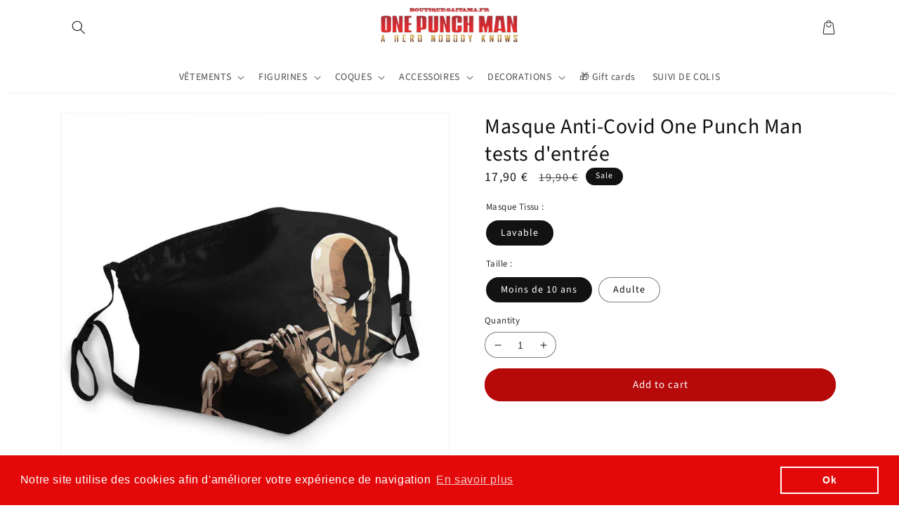

--- FILE ---
content_type: text/javascript; charset=utf-8
request_url: https://boutique-saitama.fr/en/products/masque-anti-covid-one-punch-man.js
body_size: 980
content:
{"id":4675399843900,"title":"Masque Anti-Covid One Punch Man tests d'entrée","handle":"masque-anti-covid-one-punch-man","description":"\u003ch2 style=\"text-align: justify;\"\u003eMasque Tissu One Punch Man Saitama test d'entrée : Protégez vous et vos proches, contre le Covid19 avec ce superbe masque en tissu lavable, sur lequel Saitama s'étire avant de passer les tests d'entrée afin d'être héros officiel de l'Association des Héros. Inutile de dire qu'il explose tous les tests physiques, par contre il passe de justesse les tests écrits\u003c\/h2\u003e\n\u003cul\u003e\n\u003cli\u003e\u003cspan style=\"color: #000000;\"\u003eProtection contre le Covid19 (Corona Virus)\u003c\/span\u003e\u003c\/li\u003e\n\u003cli\u003e\u003cspan style=\"color: #000000;\"\u003eAnti-Pollution - Anti-Odeur\u003c\/span\u003e\u003c\/li\u003e\n\u003cli\u003e\u003cspan style=\"color: #000000;\"\u003eMatière: Tissu lavable jusqu'à 30 fois sans perte d'efficacité\u003c\/span\u003e\u003c\/li\u003e\n\u003cli\u003e\u003cspan style=\"color: #000000;\"\u003eCordons réglables pour tout type de visage \u003c\/span\u003e\u003c\/li\u003e\n\u003cli\u003e\u003cspan style=\"color: #000000;\"\u003eCoutures renforcées\u003c\/span\u003e\u003c\/li\u003e\n\u003cli\u003e\u003cspan style=\"color: #000000;\"\u003e5 épaisseurs en coton et polyester - Ultra confort\u003c\/span\u003e\u003c\/li\u003e\n\u003cli\u003e\u003cspan style=\"color: #000000;\"\u003eSimple et rapide à mettre en place\u003c\/span\u003e\u003c\/li\u003e\n\u003cli\u003e\u003cspan style=\"color: #000000;\"\u003eDétails des dessins soignés et précis\u003c\/span\u003e\u003c\/li\u003e\n\u003cli\u003e\u003cspan style=\"color: #000000;\"\u003eImpression Haute Définition\u003c\/span\u003e\u003c\/li\u003e\n\u003cli\u003e\n\u003ch3\u003e\u003cspan style=\"color: #000000;\"\u003eLivraison standard offerte\u003c\/span\u003e\u003c\/h3\u003e\n\u003c\/li\u003e\n\u003c\/ul\u003e","published_at":"2020-11-09T16:08:59+01:00","created_at":"2020-11-09T16:09:00+01:00","vendor":"Boutique-Saitama","type":"","tags":["Association","saitama"],"price":1790,"price_min":1790,"price_max":1790,"available":true,"price_varies":false,"compare_at_price":1990,"compare_at_price_min":1990,"compare_at_price_max":1990,"compare_at_price_varies":false,"variants":[{"id":32592195256380,"title":"Lavable \/ Moins de 10 ans","option1":"Lavable","option2":"Moins de 10 ans","option3":null,"sku":"14:691#Gray;200000934:203322819#kid","requires_shipping":true,"taxable":false,"featured_image":{"id":15395140763708,"product_id":4675399843900,"position":1,"created_at":"2020-11-09T16:09:15+01:00","updated_at":"2020-11-09T16:10:02+01:00","alt":"Masque Anti-Covid One Punch Man test d'entrée","width":1200,"height":1200,"src":"https:\/\/cdn.shopify.com\/s\/files\/1\/0298\/1747\/1036\/products\/H6d961e92b8074673b2f86af73b854a5eR.jpg?v=1604934602","variant_ids":[32592195256380,32592195289148]},"available":true,"name":"Masque Anti-Covid One Punch Man tests d'entrée - Lavable \/ Moins de 10 ans","public_title":"Lavable \/ Moins de 10 ans","options":["Lavable","Moins de 10 ans"],"price":1790,"weight":0,"compare_at_price":1990,"inventory_management":"shopify","barcode":null,"featured_media":{"alt":"Masque Anti-Covid One Punch Man test d'entrée","id":7568867655740,"position":1,"preview_image":{"aspect_ratio":1.0,"height":1200,"width":1200,"src":"https:\/\/cdn.shopify.com\/s\/files\/1\/0298\/1747\/1036\/products\/H6d961e92b8074673b2f86af73b854a5eR.jpg?v=1604934602"}},"requires_selling_plan":false,"selling_plan_allocations":[]},{"id":32592195289148,"title":"Lavable \/ Adulte","option1":"Lavable","option2":"Adulte","option3":null,"sku":"14:691#Gray;200000934:203322820#adult","requires_shipping":true,"taxable":false,"featured_image":{"id":15395140763708,"product_id":4675399843900,"position":1,"created_at":"2020-11-09T16:09:15+01:00","updated_at":"2020-11-09T16:10:02+01:00","alt":"Masque Anti-Covid One Punch Man test d'entrée","width":1200,"height":1200,"src":"https:\/\/cdn.shopify.com\/s\/files\/1\/0298\/1747\/1036\/products\/H6d961e92b8074673b2f86af73b854a5eR.jpg?v=1604934602","variant_ids":[32592195256380,32592195289148]},"available":true,"name":"Masque Anti-Covid One Punch Man tests d'entrée - Lavable \/ Adulte","public_title":"Lavable \/ Adulte","options":["Lavable","Adulte"],"price":1790,"weight":0,"compare_at_price":1990,"inventory_management":"shopify","barcode":null,"featured_media":{"alt":"Masque Anti-Covid One Punch Man test d'entrée","id":7568867655740,"position":1,"preview_image":{"aspect_ratio":1.0,"height":1200,"width":1200,"src":"https:\/\/cdn.shopify.com\/s\/files\/1\/0298\/1747\/1036\/products\/H6d961e92b8074673b2f86af73b854a5eR.jpg?v=1604934602"}},"requires_selling_plan":false,"selling_plan_allocations":[]}],"images":["\/\/cdn.shopify.com\/s\/files\/1\/0298\/1747\/1036\/products\/H6d961e92b8074673b2f86af73b854a5eR.jpg?v=1604934602"],"featured_image":"\/\/cdn.shopify.com\/s\/files\/1\/0298\/1747\/1036\/products\/H6d961e92b8074673b2f86af73b854a5eR.jpg?v=1604934602","options":[{"name":"Masque Tissu","position":1,"values":["Lavable"]},{"name":"Taille","position":2,"values":["Moins de 10 ans","Adulte"]}],"url":"\/en\/products\/masque-anti-covid-one-punch-man","media":[{"alt":"Masque Anti-Covid One Punch Man test d'entrée","id":7568867655740,"position":1,"preview_image":{"aspect_ratio":1.0,"height":1200,"width":1200,"src":"https:\/\/cdn.shopify.com\/s\/files\/1\/0298\/1747\/1036\/products\/H6d961e92b8074673b2f86af73b854a5eR.jpg?v=1604934602"},"aspect_ratio":1.0,"height":1200,"media_type":"image","src":"https:\/\/cdn.shopify.com\/s\/files\/1\/0298\/1747\/1036\/products\/H6d961e92b8074673b2f86af73b854a5eR.jpg?v=1604934602","width":1200}],"requires_selling_plan":false,"selling_plan_groups":[]}

--- FILE ---
content_type: text/javascript; charset=utf-8
request_url: https://boutique-saitama.fr/en/products/t-shirt-one-punch-man-saitama-coup-de-poing.js
body_size: 623
content:
{"id":4558898561084,"title":"T-Shirt One Punch Man Saitama Punch","handle":"t-shirt-one-punch-man-saitama-coup-de-poing","description":"\u003ch2 style=\"text-align: justify;\"\u003e\u003cstrong\u003e\u003cspan style=\"color: #000000;\"\u003eT-Shirt reconnaissable parmi mille : \u003c\/span\u003e\u003c\/strong\u003e\u003c\/h2\u003e\n\u003cp style=\"text-align: justify;\"\u003e\u003cspan style=\"color: #000000;\"\u003ele coup de poing de Saitama est d'une violence inouie, si en plus de ca il est de taille géante alors tout le nid de monstres est en mauvaise posture.\u003c\/span\u003e\u003c\/p\u003e\n\u003cp style=\"text-align: justify;\"\u003e\u003cspan style=\"color: #000000;\"\u003eLe poing de Saitama étant reconnaissable au premier coup d'oeil\u003c\/span\u003e\u003cspan style=\"color: #000000;\"\u003e\u003c\/span\u003e\u003c\/p\u003e\n\u003cul\u003e\n\u003cli\u003e\n\u003cstrong\u003e \u003cspan style=\"color: #000000;\"\u003eT-shirt\u003c\/span\u003e \u003c\/strong\u003e\u003cspan style=\"color: #000000;\"\u003e\u003cstrong\u003eultra-doux\u003c\/strong\u003e\u003c\/span\u003e \u003cspan style=\"color: #000000;\"\u003eau toucher\u003c\/span\u003e\n\u003c\/li\u003e\n\u003cli\u003e\u003cspan style=\"padding-left: 0px; padding-right: 0px;\"\u003e\u003cspan style=\"line-height: normal;\"\u003e\u003cspan style=\"font-size: 16px;\"\u003e\u003cspan style=\"background-color: #ffffff;\"\u003e\u003cspan style=\"color: #000000;\"\u003eTextile de Qualité : confortable et respirant\u003c\/span\u003e\u003c\/span\u003e\u003c\/span\u003e\u003c\/span\u003e\u003c\/span\u003e\u003c\/li\u003e\n\u003cli\u003e\n\u003cspan style=\"color: #000000;\"\u003eComposition :\u003c\/span\u003e \u003cspan style=\"color: #000000;\"\u003e\u003cstrong\u003eCoton organique et Polyester\u003c\/strong\u003e\u003c\/span\u003e\n\u003c\/li\u003e\n\u003cli\u003e\u003cspan style=\"color: #000000;\"\u003e\u003cspan style=\"font-size: 16px;\"\u003e\u003cspan style=\"background-color: #ffffff;\"\u003eFlocage de qualité impression 3D\u003c\/span\u003e\u003c\/span\u003e\u003c\/span\u003e\u003c\/li\u003e\n\u003cli\u003e\n\u003cspan style=\"color: #000000;\"\u003e\u003cspan style=\"font-size: 16px;\"\u003e\u003cspan style=\"background-color: #ffffff;\"\u003eConseils d'entretien : lavage à la main ou en machine à\u003c\/span\u003e\u003c\/span\u003e\u003c\/span\u003e \u003cspan style=\"color: #000000;\"\u003e\u003cspan style=\"font-size: 16px;\"\u003e\u003cspan style=\"background-color: #ffffff;\"\u003e\u003cstrong\u003e20°c côté verso\u003c\/strong\u003e\u003c\/span\u003e\u003c\/span\u003e\u003c\/span\u003e\n\u003c\/li\u003e\n\u003cli\u003e\u003cspan style=\"color: #000000;\"\u003e\u003cspan style=\"font-size: 16px;\"\u003e\u003cspan style=\"background-color: #ffffff;\"\u003eRepassage à l'envers uniquement\u003c\/span\u003e\u003c\/span\u003e\u003c\/span\u003e\u003c\/li\u003e\n\u003cli\u003e\n\u003ch3\u003e\u003cstrong\u003e\u003cspan style=\"color: #000000;\"\u003eLivraison standard offerte\u003c\/span\u003e\u003c\/strong\u003e\u003c\/h3\u003e\n\u003c\/li\u003e\n\u003c\/ul\u003e\n\u003cp style=\"text-align: start;\"\u003e\u003cspan style=\"color: #000000;\"\u003eEn gage de sécurité la boutique Saitama conseille de commander une\u003c\/span\u003e \u003cspan style=\"color: #000000;\"\u003e\u003cstrong\u003etaille au-dessus\u003c\/strong\u003e\u003c\/span\u003e \u003cspan style=\"color: #000000;\"\u003ede celle que vous portez habituellement.\u003c\/span\u003e\u003c\/p\u003e\n\u003cp style=\"text-align: start;\"\u003e\u003cspan style=\"color: #000000;\"\u003eConsultez le guide des tailles des héros pour plus de précisions.\u003c\/span\u003e\u003c\/p\u003e","published_at":"2020-05-31T01:22:11+02:00","created_at":"2020-05-31T01:22:13+02:00","vendor":"Boutique-Saitama","type":"200000783","tags":["saitama"],"price":2490,"price_min":2490,"price_max":2490,"available":true,"price_varies":false,"compare_at_price":1990,"compare_at_price_min":1990,"compare_at_price_max":1990,"compare_at_price_varies":false,"variants":[{"id":32223561252924,"title":"S","option1":"S","option2":null,"option3":null,"sku":"14:366#TB234X;5:100014064#S(155-165cm)","requires_shipping":true,"taxable":true,"featured_image":{"id":14589512122428,"product_id":4558898561084,"position":1,"created_at":"2020-05-31T01:22:28+02:00","updated_at":"2020-05-31T01:25:46+02:00","alt":"t-shirt saitama one punch man coup de poing","width":800,"height":800,"src":"https:\/\/cdn.shopify.com\/s\/files\/1\/0298\/1747\/1036\/products\/HTB1mKoTJWSWBuNjSsrbq6y0mVXaM.jpg?v=1590881146","variant_ids":[32223561252924,32223561285692,32223561318460,32223561351228,32223561383996,32223561416764]},"available":true,"name":"T-Shirt One Punch Man Saitama Punch - S","public_title":"S","options":["S"],"price":2490,"weight":0,"compare_at_price":1990,"inventory_management":"shopify","barcode":"","featured_media":{"alt":"t-shirt saitama one punch man coup de poing","id":6762754310204,"position":1,"preview_image":{"aspect_ratio":1.0,"height":800,"width":800,"src":"https:\/\/cdn.shopify.com\/s\/files\/1\/0298\/1747\/1036\/products\/HTB1mKoTJWSWBuNjSsrbq6y0mVXaM.jpg?v=1590881146"}},"requires_selling_plan":false,"selling_plan_allocations":[]},{"id":32223561285692,"title":"M","option1":"M","option2":null,"option3":null,"sku":"14:366#TB234X;5:361386#M(160-168cm)","requires_shipping":true,"taxable":true,"featured_image":{"id":14589512122428,"product_id":4558898561084,"position":1,"created_at":"2020-05-31T01:22:28+02:00","updated_at":"2020-05-31T01:25:46+02:00","alt":"t-shirt saitama one punch man coup de poing","width":800,"height":800,"src":"https:\/\/cdn.shopify.com\/s\/files\/1\/0298\/1747\/1036\/products\/HTB1mKoTJWSWBuNjSsrbq6y0mVXaM.jpg?v=1590881146","variant_ids":[32223561252924,32223561285692,32223561318460,32223561351228,32223561383996,32223561416764]},"available":true,"name":"T-Shirt One Punch Man Saitama Punch - M","public_title":"M","options":["M"],"price":2490,"weight":0,"compare_at_price":1990,"inventory_management":"shopify","barcode":"","featured_media":{"alt":"t-shirt saitama one punch man coup de poing","id":6762754310204,"position":1,"preview_image":{"aspect_ratio":1.0,"height":800,"width":800,"src":"https:\/\/cdn.shopify.com\/s\/files\/1\/0298\/1747\/1036\/products\/HTB1mKoTJWSWBuNjSsrbq6y0mVXaM.jpg?v=1590881146"}},"requires_selling_plan":false,"selling_plan_allocations":[]},{"id":32223561318460,"title":"L","option1":"L","option2":null,"option3":null,"sku":"14:366#TB234X;5:361385#L(168-175cm)","requires_shipping":true,"taxable":true,"featured_image":{"id":14589512122428,"product_id":4558898561084,"position":1,"created_at":"2020-05-31T01:22:28+02:00","updated_at":"2020-05-31T01:25:46+02:00","alt":"t-shirt saitama one punch man coup de poing","width":800,"height":800,"src":"https:\/\/cdn.shopify.com\/s\/files\/1\/0298\/1747\/1036\/products\/HTB1mKoTJWSWBuNjSsrbq6y0mVXaM.jpg?v=1590881146","variant_ids":[32223561252924,32223561285692,32223561318460,32223561351228,32223561383996,32223561416764]},"available":true,"name":"T-Shirt One Punch Man Saitama Punch - L","public_title":"L","options":["L"],"price":2490,"weight":0,"compare_at_price":1990,"inventory_management":"shopify","barcode":"","featured_media":{"alt":"t-shirt saitama one punch man coup de poing","id":6762754310204,"position":1,"preview_image":{"aspect_ratio":1.0,"height":800,"width":800,"src":"https:\/\/cdn.shopify.com\/s\/files\/1\/0298\/1747\/1036\/products\/HTB1mKoTJWSWBuNjSsrbq6y0mVXaM.jpg?v=1590881146"}},"requires_selling_plan":false,"selling_plan_allocations":[]},{"id":32223561351228,"title":"XL","option1":"XL","option2":null,"option3":null,"sku":"14:366#TB234X;5:100014065#XL(170-178cm)","requires_shipping":true,"taxable":true,"featured_image":{"id":14589512122428,"product_id":4558898561084,"position":1,"created_at":"2020-05-31T01:22:28+02:00","updated_at":"2020-05-31T01:25:46+02:00","alt":"t-shirt saitama one punch man coup de poing","width":800,"height":800,"src":"https:\/\/cdn.shopify.com\/s\/files\/1\/0298\/1747\/1036\/products\/HTB1mKoTJWSWBuNjSsrbq6y0mVXaM.jpg?v=1590881146","variant_ids":[32223561252924,32223561285692,32223561318460,32223561351228,32223561383996,32223561416764]},"available":true,"name":"T-Shirt One Punch Man Saitama Punch - XL","public_title":"XL","options":["XL"],"price":2490,"weight":0,"compare_at_price":1990,"inventory_management":"shopify","barcode":"","featured_media":{"alt":"t-shirt saitama one punch man coup de poing","id":6762754310204,"position":1,"preview_image":{"aspect_ratio":1.0,"height":800,"width":800,"src":"https:\/\/cdn.shopify.com\/s\/files\/1\/0298\/1747\/1036\/products\/HTB1mKoTJWSWBuNjSsrbq6y0mVXaM.jpg?v=1590881146"}},"requires_selling_plan":false,"selling_plan_allocations":[]},{"id":32223561383996,"title":"2XL","option1":"2XL","option2":null,"option3":null,"sku":"14:366#TB234X;5:4182#2XL(178-185cm)","requires_shipping":true,"taxable":true,"featured_image":{"id":14589512122428,"product_id":4558898561084,"position":1,"created_at":"2020-05-31T01:22:28+02:00","updated_at":"2020-05-31T01:25:46+02:00","alt":"t-shirt saitama one punch man coup de poing","width":800,"height":800,"src":"https:\/\/cdn.shopify.com\/s\/files\/1\/0298\/1747\/1036\/products\/HTB1mKoTJWSWBuNjSsrbq6y0mVXaM.jpg?v=1590881146","variant_ids":[32223561252924,32223561285692,32223561318460,32223561351228,32223561383996,32223561416764]},"available":true,"name":"T-Shirt One Punch Man Saitama Punch - 2XL","public_title":"2XL","options":["2XL"],"price":2490,"weight":0,"compare_at_price":1990,"inventory_management":"shopify","barcode":"","featured_media":{"alt":"t-shirt saitama one punch man coup de poing","id":6762754310204,"position":1,"preview_image":{"aspect_ratio":1.0,"height":800,"width":800,"src":"https:\/\/cdn.shopify.com\/s\/files\/1\/0298\/1747\/1036\/products\/HTB1mKoTJWSWBuNjSsrbq6y0mVXaM.jpg?v=1590881146"}},"requires_selling_plan":false,"selling_plan_allocations":[]},{"id":32223561416764,"title":"3XL","option1":"3XL","option2":null,"option3":null,"sku":"14:366#TB234X;5:4183#3XL(180-188cm)","requires_shipping":true,"taxable":true,"featured_image":{"id":14589512122428,"product_id":4558898561084,"position":1,"created_at":"2020-05-31T01:22:28+02:00","updated_at":"2020-05-31T01:25:46+02:00","alt":"t-shirt saitama one punch man coup de poing","width":800,"height":800,"src":"https:\/\/cdn.shopify.com\/s\/files\/1\/0298\/1747\/1036\/products\/HTB1mKoTJWSWBuNjSsrbq6y0mVXaM.jpg?v=1590881146","variant_ids":[32223561252924,32223561285692,32223561318460,32223561351228,32223561383996,32223561416764]},"available":true,"name":"T-Shirt One Punch Man Saitama Punch - 3XL","public_title":"3XL","options":["3XL"],"price":2490,"weight":0,"compare_at_price":1990,"inventory_management":"shopify","barcode":"","featured_media":{"alt":"t-shirt saitama one punch man coup de poing","id":6762754310204,"position":1,"preview_image":{"aspect_ratio":1.0,"height":800,"width":800,"src":"https:\/\/cdn.shopify.com\/s\/files\/1\/0298\/1747\/1036\/products\/HTB1mKoTJWSWBuNjSsrbq6y0mVXaM.jpg?v=1590881146"}},"requires_selling_plan":false,"selling_plan_allocations":[]}],"images":["\/\/cdn.shopify.com\/s\/files\/1\/0298\/1747\/1036\/products\/HTB1mKoTJWSWBuNjSsrbq6y0mVXaM.jpg?v=1590881146"],"featured_image":"\/\/cdn.shopify.com\/s\/files\/1\/0298\/1747\/1036\/products\/HTB1mKoTJWSWBuNjSsrbq6y0mVXaM.jpg?v=1590881146","options":[{"name":"Taille","position":1,"values":["S","M","L","XL","2XL","3XL"]}],"url":"\/en\/products\/t-shirt-one-punch-man-saitama-coup-de-poing","media":[{"alt":"t-shirt saitama one punch man coup de poing","id":6762754310204,"position":1,"preview_image":{"aspect_ratio":1.0,"height":800,"width":800,"src":"https:\/\/cdn.shopify.com\/s\/files\/1\/0298\/1747\/1036\/products\/HTB1mKoTJWSWBuNjSsrbq6y0mVXaM.jpg?v=1590881146"},"aspect_ratio":1.0,"height":800,"media_type":"image","src":"https:\/\/cdn.shopify.com\/s\/files\/1\/0298\/1747\/1036\/products\/HTB1mKoTJWSWBuNjSsrbq6y0mVXaM.jpg?v=1590881146","width":800}],"requires_selling_plan":false,"selling_plan_groups":[]}

--- FILE ---
content_type: text/javascript; charset=utf-8
request_url: https://boutique-saitama.fr/en/products/t-shirt-one-punch-man-saitama-coup-de-poing.js
body_size: 831
content:
{"id":4558898561084,"title":"T-Shirt One Punch Man Saitama Punch","handle":"t-shirt-one-punch-man-saitama-coup-de-poing","description":"\u003ch2 style=\"text-align: justify;\"\u003e\u003cstrong\u003e\u003cspan style=\"color: #000000;\"\u003eT-Shirt reconnaissable parmi mille : \u003c\/span\u003e\u003c\/strong\u003e\u003c\/h2\u003e\n\u003cp style=\"text-align: justify;\"\u003e\u003cspan style=\"color: #000000;\"\u003ele coup de poing de Saitama est d'une violence inouie, si en plus de ca il est de taille géante alors tout le nid de monstres est en mauvaise posture.\u003c\/span\u003e\u003c\/p\u003e\n\u003cp style=\"text-align: justify;\"\u003e\u003cspan style=\"color: #000000;\"\u003eLe poing de Saitama étant reconnaissable au premier coup d'oeil\u003c\/span\u003e\u003cspan style=\"color: #000000;\"\u003e\u003c\/span\u003e\u003c\/p\u003e\n\u003cul\u003e\n\u003cli\u003e\n\u003cstrong\u003e \u003cspan style=\"color: #000000;\"\u003eT-shirt\u003c\/span\u003e \u003c\/strong\u003e\u003cspan style=\"color: #000000;\"\u003e\u003cstrong\u003eultra-doux\u003c\/strong\u003e\u003c\/span\u003e \u003cspan style=\"color: #000000;\"\u003eau toucher\u003c\/span\u003e\n\u003c\/li\u003e\n\u003cli\u003e\u003cspan style=\"padding-left: 0px; padding-right: 0px;\"\u003e\u003cspan style=\"line-height: normal;\"\u003e\u003cspan style=\"font-size: 16px;\"\u003e\u003cspan style=\"background-color: #ffffff;\"\u003e\u003cspan style=\"color: #000000;\"\u003eTextile de Qualité : confortable et respirant\u003c\/span\u003e\u003c\/span\u003e\u003c\/span\u003e\u003c\/span\u003e\u003c\/span\u003e\u003c\/li\u003e\n\u003cli\u003e\n\u003cspan style=\"color: #000000;\"\u003eComposition :\u003c\/span\u003e \u003cspan style=\"color: #000000;\"\u003e\u003cstrong\u003eCoton organique et Polyester\u003c\/strong\u003e\u003c\/span\u003e\n\u003c\/li\u003e\n\u003cli\u003e\u003cspan style=\"color: #000000;\"\u003e\u003cspan style=\"font-size: 16px;\"\u003e\u003cspan style=\"background-color: #ffffff;\"\u003eFlocage de qualité impression 3D\u003c\/span\u003e\u003c\/span\u003e\u003c\/span\u003e\u003c\/li\u003e\n\u003cli\u003e\n\u003cspan style=\"color: #000000;\"\u003e\u003cspan style=\"font-size: 16px;\"\u003e\u003cspan style=\"background-color: #ffffff;\"\u003eConseils d'entretien : lavage à la main ou en machine à\u003c\/span\u003e\u003c\/span\u003e\u003c\/span\u003e \u003cspan style=\"color: #000000;\"\u003e\u003cspan style=\"font-size: 16px;\"\u003e\u003cspan style=\"background-color: #ffffff;\"\u003e\u003cstrong\u003e20°c côté verso\u003c\/strong\u003e\u003c\/span\u003e\u003c\/span\u003e\u003c\/span\u003e\n\u003c\/li\u003e\n\u003cli\u003e\u003cspan style=\"color: #000000;\"\u003e\u003cspan style=\"font-size: 16px;\"\u003e\u003cspan style=\"background-color: #ffffff;\"\u003eRepassage à l'envers uniquement\u003c\/span\u003e\u003c\/span\u003e\u003c\/span\u003e\u003c\/li\u003e\n\u003cli\u003e\n\u003ch3\u003e\u003cstrong\u003e\u003cspan style=\"color: #000000;\"\u003eLivraison standard offerte\u003c\/span\u003e\u003c\/strong\u003e\u003c\/h3\u003e\n\u003c\/li\u003e\n\u003c\/ul\u003e\n\u003cp style=\"text-align: start;\"\u003e\u003cspan style=\"color: #000000;\"\u003eEn gage de sécurité la boutique Saitama conseille de commander une\u003c\/span\u003e \u003cspan style=\"color: #000000;\"\u003e\u003cstrong\u003etaille au-dessus\u003c\/strong\u003e\u003c\/span\u003e \u003cspan style=\"color: #000000;\"\u003ede celle que vous portez habituellement.\u003c\/span\u003e\u003c\/p\u003e\n\u003cp style=\"text-align: start;\"\u003e\u003cspan style=\"color: #000000;\"\u003eConsultez le guide des tailles des héros pour plus de précisions.\u003c\/span\u003e\u003c\/p\u003e","published_at":"2020-05-31T01:22:11+02:00","created_at":"2020-05-31T01:22:13+02:00","vendor":"Boutique-Saitama","type":"200000783","tags":["saitama"],"price":2490,"price_min":2490,"price_max":2490,"available":true,"price_varies":false,"compare_at_price":1990,"compare_at_price_min":1990,"compare_at_price_max":1990,"compare_at_price_varies":false,"variants":[{"id":32223561252924,"title":"S","option1":"S","option2":null,"option3":null,"sku":"14:366#TB234X;5:100014064#S(155-165cm)","requires_shipping":true,"taxable":true,"featured_image":{"id":14589512122428,"product_id":4558898561084,"position":1,"created_at":"2020-05-31T01:22:28+02:00","updated_at":"2020-05-31T01:25:46+02:00","alt":"t-shirt saitama one punch man coup de poing","width":800,"height":800,"src":"https:\/\/cdn.shopify.com\/s\/files\/1\/0298\/1747\/1036\/products\/HTB1mKoTJWSWBuNjSsrbq6y0mVXaM.jpg?v=1590881146","variant_ids":[32223561252924,32223561285692,32223561318460,32223561351228,32223561383996,32223561416764]},"available":true,"name":"T-Shirt One Punch Man Saitama Punch - S","public_title":"S","options":["S"],"price":2490,"weight":0,"compare_at_price":1990,"inventory_management":"shopify","barcode":"","featured_media":{"alt":"t-shirt saitama one punch man coup de poing","id":6762754310204,"position":1,"preview_image":{"aspect_ratio":1.0,"height":800,"width":800,"src":"https:\/\/cdn.shopify.com\/s\/files\/1\/0298\/1747\/1036\/products\/HTB1mKoTJWSWBuNjSsrbq6y0mVXaM.jpg?v=1590881146"}},"requires_selling_plan":false,"selling_plan_allocations":[]},{"id":32223561285692,"title":"M","option1":"M","option2":null,"option3":null,"sku":"14:366#TB234X;5:361386#M(160-168cm)","requires_shipping":true,"taxable":true,"featured_image":{"id":14589512122428,"product_id":4558898561084,"position":1,"created_at":"2020-05-31T01:22:28+02:00","updated_at":"2020-05-31T01:25:46+02:00","alt":"t-shirt saitama one punch man coup de poing","width":800,"height":800,"src":"https:\/\/cdn.shopify.com\/s\/files\/1\/0298\/1747\/1036\/products\/HTB1mKoTJWSWBuNjSsrbq6y0mVXaM.jpg?v=1590881146","variant_ids":[32223561252924,32223561285692,32223561318460,32223561351228,32223561383996,32223561416764]},"available":true,"name":"T-Shirt One Punch Man Saitama Punch - M","public_title":"M","options":["M"],"price":2490,"weight":0,"compare_at_price":1990,"inventory_management":"shopify","barcode":"","featured_media":{"alt":"t-shirt saitama one punch man coup de poing","id":6762754310204,"position":1,"preview_image":{"aspect_ratio":1.0,"height":800,"width":800,"src":"https:\/\/cdn.shopify.com\/s\/files\/1\/0298\/1747\/1036\/products\/HTB1mKoTJWSWBuNjSsrbq6y0mVXaM.jpg?v=1590881146"}},"requires_selling_plan":false,"selling_plan_allocations":[]},{"id":32223561318460,"title":"L","option1":"L","option2":null,"option3":null,"sku":"14:366#TB234X;5:361385#L(168-175cm)","requires_shipping":true,"taxable":true,"featured_image":{"id":14589512122428,"product_id":4558898561084,"position":1,"created_at":"2020-05-31T01:22:28+02:00","updated_at":"2020-05-31T01:25:46+02:00","alt":"t-shirt saitama one punch man coup de poing","width":800,"height":800,"src":"https:\/\/cdn.shopify.com\/s\/files\/1\/0298\/1747\/1036\/products\/HTB1mKoTJWSWBuNjSsrbq6y0mVXaM.jpg?v=1590881146","variant_ids":[32223561252924,32223561285692,32223561318460,32223561351228,32223561383996,32223561416764]},"available":true,"name":"T-Shirt One Punch Man Saitama Punch - L","public_title":"L","options":["L"],"price":2490,"weight":0,"compare_at_price":1990,"inventory_management":"shopify","barcode":"","featured_media":{"alt":"t-shirt saitama one punch man coup de poing","id":6762754310204,"position":1,"preview_image":{"aspect_ratio":1.0,"height":800,"width":800,"src":"https:\/\/cdn.shopify.com\/s\/files\/1\/0298\/1747\/1036\/products\/HTB1mKoTJWSWBuNjSsrbq6y0mVXaM.jpg?v=1590881146"}},"requires_selling_plan":false,"selling_plan_allocations":[]},{"id":32223561351228,"title":"XL","option1":"XL","option2":null,"option3":null,"sku":"14:366#TB234X;5:100014065#XL(170-178cm)","requires_shipping":true,"taxable":true,"featured_image":{"id":14589512122428,"product_id":4558898561084,"position":1,"created_at":"2020-05-31T01:22:28+02:00","updated_at":"2020-05-31T01:25:46+02:00","alt":"t-shirt saitama one punch man coup de poing","width":800,"height":800,"src":"https:\/\/cdn.shopify.com\/s\/files\/1\/0298\/1747\/1036\/products\/HTB1mKoTJWSWBuNjSsrbq6y0mVXaM.jpg?v=1590881146","variant_ids":[32223561252924,32223561285692,32223561318460,32223561351228,32223561383996,32223561416764]},"available":true,"name":"T-Shirt One Punch Man Saitama Punch - XL","public_title":"XL","options":["XL"],"price":2490,"weight":0,"compare_at_price":1990,"inventory_management":"shopify","barcode":"","featured_media":{"alt":"t-shirt saitama one punch man coup de poing","id":6762754310204,"position":1,"preview_image":{"aspect_ratio":1.0,"height":800,"width":800,"src":"https:\/\/cdn.shopify.com\/s\/files\/1\/0298\/1747\/1036\/products\/HTB1mKoTJWSWBuNjSsrbq6y0mVXaM.jpg?v=1590881146"}},"requires_selling_plan":false,"selling_plan_allocations":[]},{"id":32223561383996,"title":"2XL","option1":"2XL","option2":null,"option3":null,"sku":"14:366#TB234X;5:4182#2XL(178-185cm)","requires_shipping":true,"taxable":true,"featured_image":{"id":14589512122428,"product_id":4558898561084,"position":1,"created_at":"2020-05-31T01:22:28+02:00","updated_at":"2020-05-31T01:25:46+02:00","alt":"t-shirt saitama one punch man coup de poing","width":800,"height":800,"src":"https:\/\/cdn.shopify.com\/s\/files\/1\/0298\/1747\/1036\/products\/HTB1mKoTJWSWBuNjSsrbq6y0mVXaM.jpg?v=1590881146","variant_ids":[32223561252924,32223561285692,32223561318460,32223561351228,32223561383996,32223561416764]},"available":true,"name":"T-Shirt One Punch Man Saitama Punch - 2XL","public_title":"2XL","options":["2XL"],"price":2490,"weight":0,"compare_at_price":1990,"inventory_management":"shopify","barcode":"","featured_media":{"alt":"t-shirt saitama one punch man coup de poing","id":6762754310204,"position":1,"preview_image":{"aspect_ratio":1.0,"height":800,"width":800,"src":"https:\/\/cdn.shopify.com\/s\/files\/1\/0298\/1747\/1036\/products\/HTB1mKoTJWSWBuNjSsrbq6y0mVXaM.jpg?v=1590881146"}},"requires_selling_plan":false,"selling_plan_allocations":[]},{"id":32223561416764,"title":"3XL","option1":"3XL","option2":null,"option3":null,"sku":"14:366#TB234X;5:4183#3XL(180-188cm)","requires_shipping":true,"taxable":true,"featured_image":{"id":14589512122428,"product_id":4558898561084,"position":1,"created_at":"2020-05-31T01:22:28+02:00","updated_at":"2020-05-31T01:25:46+02:00","alt":"t-shirt saitama one punch man coup de poing","width":800,"height":800,"src":"https:\/\/cdn.shopify.com\/s\/files\/1\/0298\/1747\/1036\/products\/HTB1mKoTJWSWBuNjSsrbq6y0mVXaM.jpg?v=1590881146","variant_ids":[32223561252924,32223561285692,32223561318460,32223561351228,32223561383996,32223561416764]},"available":true,"name":"T-Shirt One Punch Man Saitama Punch - 3XL","public_title":"3XL","options":["3XL"],"price":2490,"weight":0,"compare_at_price":1990,"inventory_management":"shopify","barcode":"","featured_media":{"alt":"t-shirt saitama one punch man coup de poing","id":6762754310204,"position":1,"preview_image":{"aspect_ratio":1.0,"height":800,"width":800,"src":"https:\/\/cdn.shopify.com\/s\/files\/1\/0298\/1747\/1036\/products\/HTB1mKoTJWSWBuNjSsrbq6y0mVXaM.jpg?v=1590881146"}},"requires_selling_plan":false,"selling_plan_allocations":[]}],"images":["\/\/cdn.shopify.com\/s\/files\/1\/0298\/1747\/1036\/products\/HTB1mKoTJWSWBuNjSsrbq6y0mVXaM.jpg?v=1590881146"],"featured_image":"\/\/cdn.shopify.com\/s\/files\/1\/0298\/1747\/1036\/products\/HTB1mKoTJWSWBuNjSsrbq6y0mVXaM.jpg?v=1590881146","options":[{"name":"Taille","position":1,"values":["S","M","L","XL","2XL","3XL"]}],"url":"\/en\/products\/t-shirt-one-punch-man-saitama-coup-de-poing","media":[{"alt":"t-shirt saitama one punch man coup de poing","id":6762754310204,"position":1,"preview_image":{"aspect_ratio":1.0,"height":800,"width":800,"src":"https:\/\/cdn.shopify.com\/s\/files\/1\/0298\/1747\/1036\/products\/HTB1mKoTJWSWBuNjSsrbq6y0mVXaM.jpg?v=1590881146"},"aspect_ratio":1.0,"height":800,"media_type":"image","src":"https:\/\/cdn.shopify.com\/s\/files\/1\/0298\/1747\/1036\/products\/HTB1mKoTJWSWBuNjSsrbq6y0mVXaM.jpg?v=1590881146","width":800}],"requires_selling_plan":false,"selling_plan_groups":[]}

--- FILE ---
content_type: text/javascript; charset=utf-8
request_url: https://boutique-saitama.fr/en/products/masque-anti-covid-one-punch-man.js
body_size: 596
content:
{"id":4675399843900,"title":"Masque Anti-Covid One Punch Man tests d'entrée","handle":"masque-anti-covid-one-punch-man","description":"\u003ch2 style=\"text-align: justify;\"\u003eMasque Tissu One Punch Man Saitama test d'entrée : Protégez vous et vos proches, contre le Covid19 avec ce superbe masque en tissu lavable, sur lequel Saitama s'étire avant de passer les tests d'entrée afin d'être héros officiel de l'Association des Héros. Inutile de dire qu'il explose tous les tests physiques, par contre il passe de justesse les tests écrits\u003c\/h2\u003e\n\u003cul\u003e\n\u003cli\u003e\u003cspan style=\"color: #000000;\"\u003eProtection contre le Covid19 (Corona Virus)\u003c\/span\u003e\u003c\/li\u003e\n\u003cli\u003e\u003cspan style=\"color: #000000;\"\u003eAnti-Pollution - Anti-Odeur\u003c\/span\u003e\u003c\/li\u003e\n\u003cli\u003e\u003cspan style=\"color: #000000;\"\u003eMatière: Tissu lavable jusqu'à 30 fois sans perte d'efficacité\u003c\/span\u003e\u003c\/li\u003e\n\u003cli\u003e\u003cspan style=\"color: #000000;\"\u003eCordons réglables pour tout type de visage \u003c\/span\u003e\u003c\/li\u003e\n\u003cli\u003e\u003cspan style=\"color: #000000;\"\u003eCoutures renforcées\u003c\/span\u003e\u003c\/li\u003e\n\u003cli\u003e\u003cspan style=\"color: #000000;\"\u003e5 épaisseurs en coton et polyester - Ultra confort\u003c\/span\u003e\u003c\/li\u003e\n\u003cli\u003e\u003cspan style=\"color: #000000;\"\u003eSimple et rapide à mettre en place\u003c\/span\u003e\u003c\/li\u003e\n\u003cli\u003e\u003cspan style=\"color: #000000;\"\u003eDétails des dessins soignés et précis\u003c\/span\u003e\u003c\/li\u003e\n\u003cli\u003e\u003cspan style=\"color: #000000;\"\u003eImpression Haute Définition\u003c\/span\u003e\u003c\/li\u003e\n\u003cli\u003e\n\u003ch3\u003e\u003cspan style=\"color: #000000;\"\u003eLivraison standard offerte\u003c\/span\u003e\u003c\/h3\u003e\n\u003c\/li\u003e\n\u003c\/ul\u003e","published_at":"2020-11-09T16:08:59+01:00","created_at":"2020-11-09T16:09:00+01:00","vendor":"Boutique-Saitama","type":"","tags":["Association","saitama"],"price":1790,"price_min":1790,"price_max":1790,"available":true,"price_varies":false,"compare_at_price":1990,"compare_at_price_min":1990,"compare_at_price_max":1990,"compare_at_price_varies":false,"variants":[{"id":32592195256380,"title":"Lavable \/ Moins de 10 ans","option1":"Lavable","option2":"Moins de 10 ans","option3":null,"sku":"14:691#Gray;200000934:203322819#kid","requires_shipping":true,"taxable":false,"featured_image":{"id":15395140763708,"product_id":4675399843900,"position":1,"created_at":"2020-11-09T16:09:15+01:00","updated_at":"2020-11-09T16:10:02+01:00","alt":"Masque Anti-Covid One Punch Man test d'entrée","width":1200,"height":1200,"src":"https:\/\/cdn.shopify.com\/s\/files\/1\/0298\/1747\/1036\/products\/H6d961e92b8074673b2f86af73b854a5eR.jpg?v=1604934602","variant_ids":[32592195256380,32592195289148]},"available":true,"name":"Masque Anti-Covid One Punch Man tests d'entrée - Lavable \/ Moins de 10 ans","public_title":"Lavable \/ Moins de 10 ans","options":["Lavable","Moins de 10 ans"],"price":1790,"weight":0,"compare_at_price":1990,"inventory_management":"shopify","barcode":null,"featured_media":{"alt":"Masque Anti-Covid One Punch Man test d'entrée","id":7568867655740,"position":1,"preview_image":{"aspect_ratio":1.0,"height":1200,"width":1200,"src":"https:\/\/cdn.shopify.com\/s\/files\/1\/0298\/1747\/1036\/products\/H6d961e92b8074673b2f86af73b854a5eR.jpg?v=1604934602"}},"requires_selling_plan":false,"selling_plan_allocations":[]},{"id":32592195289148,"title":"Lavable \/ Adulte","option1":"Lavable","option2":"Adulte","option3":null,"sku":"14:691#Gray;200000934:203322820#adult","requires_shipping":true,"taxable":false,"featured_image":{"id":15395140763708,"product_id":4675399843900,"position":1,"created_at":"2020-11-09T16:09:15+01:00","updated_at":"2020-11-09T16:10:02+01:00","alt":"Masque Anti-Covid One Punch Man test d'entrée","width":1200,"height":1200,"src":"https:\/\/cdn.shopify.com\/s\/files\/1\/0298\/1747\/1036\/products\/H6d961e92b8074673b2f86af73b854a5eR.jpg?v=1604934602","variant_ids":[32592195256380,32592195289148]},"available":true,"name":"Masque Anti-Covid One Punch Man tests d'entrée - Lavable \/ Adulte","public_title":"Lavable \/ Adulte","options":["Lavable","Adulte"],"price":1790,"weight":0,"compare_at_price":1990,"inventory_management":"shopify","barcode":null,"featured_media":{"alt":"Masque Anti-Covid One Punch Man test d'entrée","id":7568867655740,"position":1,"preview_image":{"aspect_ratio":1.0,"height":1200,"width":1200,"src":"https:\/\/cdn.shopify.com\/s\/files\/1\/0298\/1747\/1036\/products\/H6d961e92b8074673b2f86af73b854a5eR.jpg?v=1604934602"}},"requires_selling_plan":false,"selling_plan_allocations":[]}],"images":["\/\/cdn.shopify.com\/s\/files\/1\/0298\/1747\/1036\/products\/H6d961e92b8074673b2f86af73b854a5eR.jpg?v=1604934602"],"featured_image":"\/\/cdn.shopify.com\/s\/files\/1\/0298\/1747\/1036\/products\/H6d961e92b8074673b2f86af73b854a5eR.jpg?v=1604934602","options":[{"name":"Masque Tissu","position":1,"values":["Lavable"]},{"name":"Taille","position":2,"values":["Moins de 10 ans","Adulte"]}],"url":"\/en\/products\/masque-anti-covid-one-punch-man","media":[{"alt":"Masque Anti-Covid One Punch Man test d'entrée","id":7568867655740,"position":1,"preview_image":{"aspect_ratio":1.0,"height":1200,"width":1200,"src":"https:\/\/cdn.shopify.com\/s\/files\/1\/0298\/1747\/1036\/products\/H6d961e92b8074673b2f86af73b854a5eR.jpg?v=1604934602"},"aspect_ratio":1.0,"height":1200,"media_type":"image","src":"https:\/\/cdn.shopify.com\/s\/files\/1\/0298\/1747\/1036\/products\/H6d961e92b8074673b2f86af73b854a5eR.jpg?v=1604934602","width":1200}],"requires_selling_plan":false,"selling_plan_groups":[]}

--- FILE ---
content_type: text/javascript; charset=utf-8
request_url: https://boutique-saitama.fr/en/products/pins-one-punch-man-genos-cyborg.js
body_size: 103
content:
{"id":4692080656444,"title":"Pin's One punch man Genos Cyborg","handle":"pins-one-punch-man-genos-cyborg","description":"\u003ch2 style=\"text-align: justify;\"\u003e\u003cspan style=\"color: #000000;\"\u003ePin's One Punch Man Genos cyborg: Sublimez vos sacs à dos, Sweats, T-shirt, et trousses avec ce magnifique Pin's collector, sur lequel le héros de classe S, Genos alias Jenosu, effectue une attaque laser de toute puissance, à l'aide des paumes de ses mains\u003c\/span\u003e\u003c\/h2\u003e\n\u003cul\u003e\n\u003cli\u003e\u003cspan style=\"color: #000000;\"\u003ePin's avec système d'accroche métal au verso\u003c\/span\u003e\u003c\/li\u003e\n\u003cli\u003e\u003cspan style=\"color: #000000;\"\u003eDiamètre extérieur: 4,4cm (44mm)\u003c\/span\u003e\u003c\/li\u003e\n\u003cli\u003e\u003cspan style=\"color: #000000;\"\u003eIdéal pour embellir sacs à dos, sacs à main, trousses, Sweats, T-shirts\u003c\/span\u003e\u003c\/li\u003e\n\u003cli\u003e\u003cspan style=\"color: #000000;\"\u003eS'adapte sur tous les prêt à porter\u003c\/span\u003e\u003c\/li\u003e\n\u003cli\u003e\u003cspan style=\"color: #000000;\"\u003eImpression HD\u003c\/span\u003e\u003c\/li\u003e\n\u003cli\u003e\n\u003ch3\u003eLivraison standard offerte\u003c\/h3\u003e\n\u003c\/li\u003e\n\u003c\/ul\u003e","published_at":"2020-12-03T15:00:21+01:00","created_at":"2020-12-03T15:00:23+01:00","vendor":"Boutique-Saitama","type":"","tags":["genos","Héro"],"price":1290,"price_min":1290,"price_max":1290,"available":true,"price_varies":false,"compare_at_price":1290,"compare_at_price_min":1290,"compare_at_price_max":1290,"compare_at_price_varies":false,"variants":[{"id":32639042682940,"title":"4.4cm","option1":"4.4cm","option2":null,"option3":null,"sku":"14:350852#06","requires_shipping":true,"taxable":false,"featured_image":{"id":15498554998844,"product_id":4692080656444,"position":1,"created_at":"2020-12-03T15:00:28+01:00","updated_at":"2020-12-03T15:04:01+01:00","alt":"Pin's One punch man Genos Cyborg","width":740,"height":737,"src":"https:\/\/cdn.shopify.com\/s\/files\/1\/0298\/1747\/1036\/products\/H78bc92cbe75d478c994f8b4df0100517B_43a6a115-9b2e-4872-bbdb-f87e1df8ac83.jpg?v=1607004241","variant_ids":[32639042682940]},"available":true,"name":"Pin's One punch man Genos Cyborg - 4.4cm","public_title":"4.4cm","options":["4.4cm"],"price":1290,"weight":0,"compare_at_price":1290,"inventory_management":"shopify","barcode":null,"featured_media":{"alt":"Pin's One punch man Genos Cyborg","id":7672332550204,"position":1,"preview_image":{"aspect_ratio":1.004,"height":737,"width":740,"src":"https:\/\/cdn.shopify.com\/s\/files\/1\/0298\/1747\/1036\/products\/H78bc92cbe75d478c994f8b4df0100517B_43a6a115-9b2e-4872-bbdb-f87e1df8ac83.jpg?v=1607004241"}},"requires_selling_plan":false,"selling_plan_allocations":[]}],"images":["\/\/cdn.shopify.com\/s\/files\/1\/0298\/1747\/1036\/products\/H78bc92cbe75d478c994f8b4df0100517B_43a6a115-9b2e-4872-bbdb-f87e1df8ac83.jpg?v=1607004241"],"featured_image":"\/\/cdn.shopify.com\/s\/files\/1\/0298\/1747\/1036\/products\/H78bc92cbe75d478c994f8b4df0100517B_43a6a115-9b2e-4872-bbdb-f87e1df8ac83.jpg?v=1607004241","options":[{"name":"Diamètre","position":1,"values":["4.4cm"]}],"url":"\/en\/products\/pins-one-punch-man-genos-cyborg","media":[{"alt":"Pin's One punch man Genos Cyborg","id":7672332550204,"position":1,"preview_image":{"aspect_ratio":1.004,"height":737,"width":740,"src":"https:\/\/cdn.shopify.com\/s\/files\/1\/0298\/1747\/1036\/products\/H78bc92cbe75d478c994f8b4df0100517B_43a6a115-9b2e-4872-bbdb-f87e1df8ac83.jpg?v=1607004241"},"aspect_ratio":1.004,"height":737,"media_type":"image","src":"https:\/\/cdn.shopify.com\/s\/files\/1\/0298\/1747\/1036\/products\/H78bc92cbe75d478c994f8b4df0100517B_43a6a115-9b2e-4872-bbdb-f87e1df8ac83.jpg?v=1607004241","width":740}],"requires_selling_plan":false,"selling_plan_groups":[]}

--- FILE ---
content_type: text/javascript; charset=utf-8
request_url: https://boutique-saitama.fr/en/products/pins-one-punch-man-genos-cyborg.js
body_size: 746
content:
{"id":4692080656444,"title":"Pin's One punch man Genos Cyborg","handle":"pins-one-punch-man-genos-cyborg","description":"\u003ch2 style=\"text-align: justify;\"\u003e\u003cspan style=\"color: #000000;\"\u003ePin's One Punch Man Genos cyborg: Sublimez vos sacs à dos, Sweats, T-shirt, et trousses avec ce magnifique Pin's collector, sur lequel le héros de classe S, Genos alias Jenosu, effectue une attaque laser de toute puissance, à l'aide des paumes de ses mains\u003c\/span\u003e\u003c\/h2\u003e\n\u003cul\u003e\n\u003cli\u003e\u003cspan style=\"color: #000000;\"\u003ePin's avec système d'accroche métal au verso\u003c\/span\u003e\u003c\/li\u003e\n\u003cli\u003e\u003cspan style=\"color: #000000;\"\u003eDiamètre extérieur: 4,4cm (44mm)\u003c\/span\u003e\u003c\/li\u003e\n\u003cli\u003e\u003cspan style=\"color: #000000;\"\u003eIdéal pour embellir sacs à dos, sacs à main, trousses, Sweats, T-shirts\u003c\/span\u003e\u003c\/li\u003e\n\u003cli\u003e\u003cspan style=\"color: #000000;\"\u003eS'adapte sur tous les prêt à porter\u003c\/span\u003e\u003c\/li\u003e\n\u003cli\u003e\u003cspan style=\"color: #000000;\"\u003eImpression HD\u003c\/span\u003e\u003c\/li\u003e\n\u003cli\u003e\n\u003ch3\u003eLivraison standard offerte\u003c\/h3\u003e\n\u003c\/li\u003e\n\u003c\/ul\u003e","published_at":"2020-12-03T15:00:21+01:00","created_at":"2020-12-03T15:00:23+01:00","vendor":"Boutique-Saitama","type":"","tags":["genos","Héro"],"price":1290,"price_min":1290,"price_max":1290,"available":true,"price_varies":false,"compare_at_price":1290,"compare_at_price_min":1290,"compare_at_price_max":1290,"compare_at_price_varies":false,"variants":[{"id":32639042682940,"title":"4.4cm","option1":"4.4cm","option2":null,"option3":null,"sku":"14:350852#06","requires_shipping":true,"taxable":false,"featured_image":{"id":15498554998844,"product_id":4692080656444,"position":1,"created_at":"2020-12-03T15:00:28+01:00","updated_at":"2020-12-03T15:04:01+01:00","alt":"Pin's One punch man Genos Cyborg","width":740,"height":737,"src":"https:\/\/cdn.shopify.com\/s\/files\/1\/0298\/1747\/1036\/products\/H78bc92cbe75d478c994f8b4df0100517B_43a6a115-9b2e-4872-bbdb-f87e1df8ac83.jpg?v=1607004241","variant_ids":[32639042682940]},"available":true,"name":"Pin's One punch man Genos Cyborg - 4.4cm","public_title":"4.4cm","options":["4.4cm"],"price":1290,"weight":0,"compare_at_price":1290,"inventory_management":"shopify","barcode":null,"featured_media":{"alt":"Pin's One punch man Genos Cyborg","id":7672332550204,"position":1,"preview_image":{"aspect_ratio":1.004,"height":737,"width":740,"src":"https:\/\/cdn.shopify.com\/s\/files\/1\/0298\/1747\/1036\/products\/H78bc92cbe75d478c994f8b4df0100517B_43a6a115-9b2e-4872-bbdb-f87e1df8ac83.jpg?v=1607004241"}},"requires_selling_plan":false,"selling_plan_allocations":[]}],"images":["\/\/cdn.shopify.com\/s\/files\/1\/0298\/1747\/1036\/products\/H78bc92cbe75d478c994f8b4df0100517B_43a6a115-9b2e-4872-bbdb-f87e1df8ac83.jpg?v=1607004241"],"featured_image":"\/\/cdn.shopify.com\/s\/files\/1\/0298\/1747\/1036\/products\/H78bc92cbe75d478c994f8b4df0100517B_43a6a115-9b2e-4872-bbdb-f87e1df8ac83.jpg?v=1607004241","options":[{"name":"Diamètre","position":1,"values":["4.4cm"]}],"url":"\/en\/products\/pins-one-punch-man-genos-cyborg","media":[{"alt":"Pin's One punch man Genos Cyborg","id":7672332550204,"position":1,"preview_image":{"aspect_ratio":1.004,"height":737,"width":740,"src":"https:\/\/cdn.shopify.com\/s\/files\/1\/0298\/1747\/1036\/products\/H78bc92cbe75d478c994f8b4df0100517B_43a6a115-9b2e-4872-bbdb-f87e1df8ac83.jpg?v=1607004241"},"aspect_ratio":1.004,"height":737,"media_type":"image","src":"https:\/\/cdn.shopify.com\/s\/files\/1\/0298\/1747\/1036\/products\/H78bc92cbe75d478c994f8b4df0100517B_43a6a115-9b2e-4872-bbdb-f87e1df8ac83.jpg?v=1607004241","width":740}],"requires_selling_plan":false,"selling_plan_groups":[]}

--- FILE ---
content_type: text/javascript; charset=utf-8
request_url: https://boutique-saitama.fr/en/products/masque-anti-covid-one-punch-man.js
body_size: 339
content:
{"id":4675399843900,"title":"Masque Anti-Covid One Punch Man tests d'entrée","handle":"masque-anti-covid-one-punch-man","description":"\u003ch2 style=\"text-align: justify;\"\u003eMasque Tissu One Punch Man Saitama test d'entrée : Protégez vous et vos proches, contre le Covid19 avec ce superbe masque en tissu lavable, sur lequel Saitama s'étire avant de passer les tests d'entrée afin d'être héros officiel de l'Association des Héros. Inutile de dire qu'il explose tous les tests physiques, par contre il passe de justesse les tests écrits\u003c\/h2\u003e\n\u003cul\u003e\n\u003cli\u003e\u003cspan style=\"color: #000000;\"\u003eProtection contre le Covid19 (Corona Virus)\u003c\/span\u003e\u003c\/li\u003e\n\u003cli\u003e\u003cspan style=\"color: #000000;\"\u003eAnti-Pollution - Anti-Odeur\u003c\/span\u003e\u003c\/li\u003e\n\u003cli\u003e\u003cspan style=\"color: #000000;\"\u003eMatière: Tissu lavable jusqu'à 30 fois sans perte d'efficacité\u003c\/span\u003e\u003c\/li\u003e\n\u003cli\u003e\u003cspan style=\"color: #000000;\"\u003eCordons réglables pour tout type de visage \u003c\/span\u003e\u003c\/li\u003e\n\u003cli\u003e\u003cspan style=\"color: #000000;\"\u003eCoutures renforcées\u003c\/span\u003e\u003c\/li\u003e\n\u003cli\u003e\u003cspan style=\"color: #000000;\"\u003e5 épaisseurs en coton et polyester - Ultra confort\u003c\/span\u003e\u003c\/li\u003e\n\u003cli\u003e\u003cspan style=\"color: #000000;\"\u003eSimple et rapide à mettre en place\u003c\/span\u003e\u003c\/li\u003e\n\u003cli\u003e\u003cspan style=\"color: #000000;\"\u003eDétails des dessins soignés et précis\u003c\/span\u003e\u003c\/li\u003e\n\u003cli\u003e\u003cspan style=\"color: #000000;\"\u003eImpression Haute Définition\u003c\/span\u003e\u003c\/li\u003e\n\u003cli\u003e\n\u003ch3\u003e\u003cspan style=\"color: #000000;\"\u003eLivraison standard offerte\u003c\/span\u003e\u003c\/h3\u003e\n\u003c\/li\u003e\n\u003c\/ul\u003e","published_at":"2020-11-09T16:08:59+01:00","created_at":"2020-11-09T16:09:00+01:00","vendor":"Boutique-Saitama","type":"","tags":["Association","saitama"],"price":1790,"price_min":1790,"price_max":1790,"available":true,"price_varies":false,"compare_at_price":1990,"compare_at_price_min":1990,"compare_at_price_max":1990,"compare_at_price_varies":false,"variants":[{"id":32592195256380,"title":"Lavable \/ Moins de 10 ans","option1":"Lavable","option2":"Moins de 10 ans","option3":null,"sku":"14:691#Gray;200000934:203322819#kid","requires_shipping":true,"taxable":false,"featured_image":{"id":15395140763708,"product_id":4675399843900,"position":1,"created_at":"2020-11-09T16:09:15+01:00","updated_at":"2020-11-09T16:10:02+01:00","alt":"Masque Anti-Covid One Punch Man test d'entrée","width":1200,"height":1200,"src":"https:\/\/cdn.shopify.com\/s\/files\/1\/0298\/1747\/1036\/products\/H6d961e92b8074673b2f86af73b854a5eR.jpg?v=1604934602","variant_ids":[32592195256380,32592195289148]},"available":true,"name":"Masque Anti-Covid One Punch Man tests d'entrée - Lavable \/ Moins de 10 ans","public_title":"Lavable \/ Moins de 10 ans","options":["Lavable","Moins de 10 ans"],"price":1790,"weight":0,"compare_at_price":1990,"inventory_management":"shopify","barcode":null,"featured_media":{"alt":"Masque Anti-Covid One Punch Man test d'entrée","id":7568867655740,"position":1,"preview_image":{"aspect_ratio":1.0,"height":1200,"width":1200,"src":"https:\/\/cdn.shopify.com\/s\/files\/1\/0298\/1747\/1036\/products\/H6d961e92b8074673b2f86af73b854a5eR.jpg?v=1604934602"}},"requires_selling_plan":false,"selling_plan_allocations":[]},{"id":32592195289148,"title":"Lavable \/ Adulte","option1":"Lavable","option2":"Adulte","option3":null,"sku":"14:691#Gray;200000934:203322820#adult","requires_shipping":true,"taxable":false,"featured_image":{"id":15395140763708,"product_id":4675399843900,"position":1,"created_at":"2020-11-09T16:09:15+01:00","updated_at":"2020-11-09T16:10:02+01:00","alt":"Masque Anti-Covid One Punch Man test d'entrée","width":1200,"height":1200,"src":"https:\/\/cdn.shopify.com\/s\/files\/1\/0298\/1747\/1036\/products\/H6d961e92b8074673b2f86af73b854a5eR.jpg?v=1604934602","variant_ids":[32592195256380,32592195289148]},"available":true,"name":"Masque Anti-Covid One Punch Man tests d'entrée - Lavable \/ Adulte","public_title":"Lavable \/ Adulte","options":["Lavable","Adulte"],"price":1790,"weight":0,"compare_at_price":1990,"inventory_management":"shopify","barcode":null,"featured_media":{"alt":"Masque Anti-Covid One Punch Man test d'entrée","id":7568867655740,"position":1,"preview_image":{"aspect_ratio":1.0,"height":1200,"width":1200,"src":"https:\/\/cdn.shopify.com\/s\/files\/1\/0298\/1747\/1036\/products\/H6d961e92b8074673b2f86af73b854a5eR.jpg?v=1604934602"}},"requires_selling_plan":false,"selling_plan_allocations":[]}],"images":["\/\/cdn.shopify.com\/s\/files\/1\/0298\/1747\/1036\/products\/H6d961e92b8074673b2f86af73b854a5eR.jpg?v=1604934602"],"featured_image":"\/\/cdn.shopify.com\/s\/files\/1\/0298\/1747\/1036\/products\/H6d961e92b8074673b2f86af73b854a5eR.jpg?v=1604934602","options":[{"name":"Masque Tissu","position":1,"values":["Lavable"]},{"name":"Taille","position":2,"values":["Moins de 10 ans","Adulte"]}],"url":"\/en\/products\/masque-anti-covid-one-punch-man","media":[{"alt":"Masque Anti-Covid One Punch Man test d'entrée","id":7568867655740,"position":1,"preview_image":{"aspect_ratio":1.0,"height":1200,"width":1200,"src":"https:\/\/cdn.shopify.com\/s\/files\/1\/0298\/1747\/1036\/products\/H6d961e92b8074673b2f86af73b854a5eR.jpg?v=1604934602"},"aspect_ratio":1.0,"height":1200,"media_type":"image","src":"https:\/\/cdn.shopify.com\/s\/files\/1\/0298\/1747\/1036\/products\/H6d961e92b8074673b2f86af73b854a5eR.jpg?v=1604934602","width":1200}],"requires_selling_plan":false,"selling_plan_groups":[]}